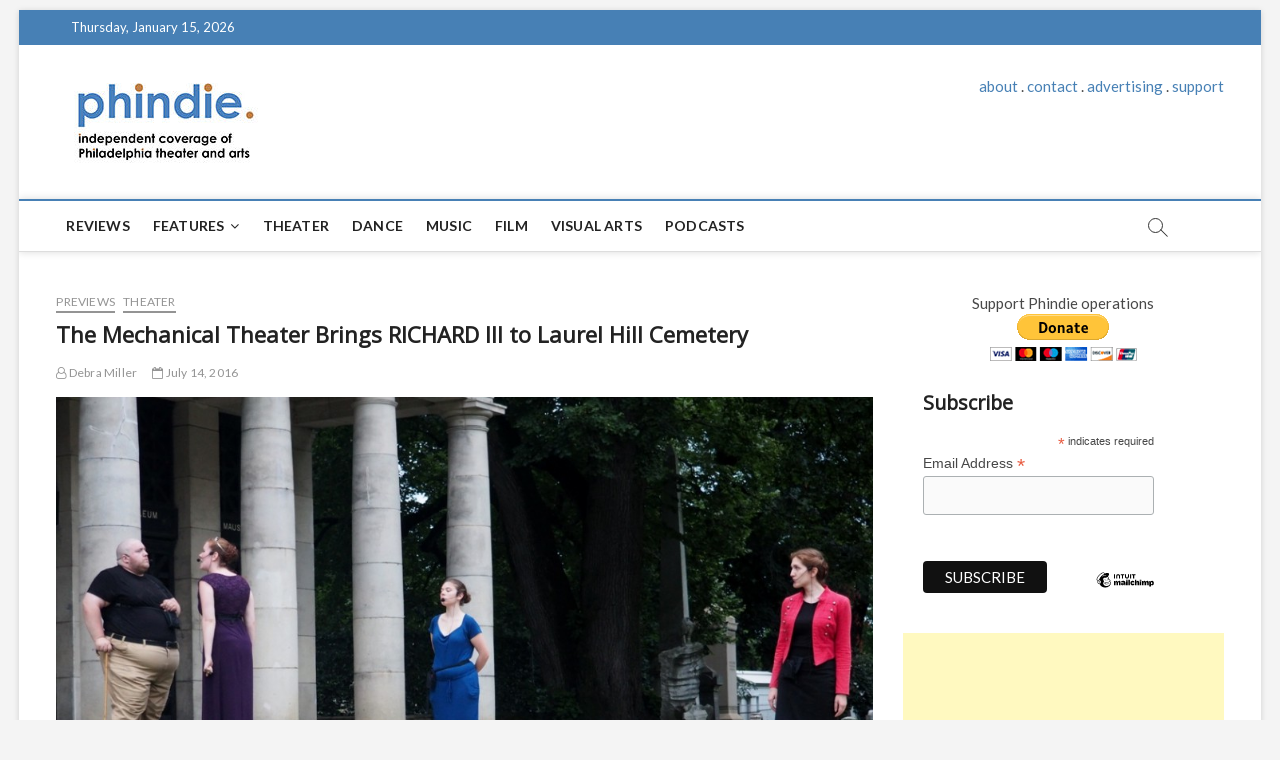

--- FILE ---
content_type: text/html; charset=UTF-8
request_url: https://phindie.com/11956-11956-the-mechanical-theater-brings-richard-iii-to-laurel-hill-cemetery/
body_size: 13692
content:
<!DOCTYPE html>
<html lang="en-US">
<head>
<meta charset="UTF-8" />
<link rel="profile" href="https://gmpg.org/xfn/11" />
	<link rel="pingback" href="https://phindie.com/xmlrpc.php">
<!--||  JM Twitter Cards by Julien Maury 11.1.0  ||-->
<meta name="twitter:card" content="summary_large_image">
<meta name="twitter:creator" content="@phindiemag">
<meta name="twitter:site" content="@phindiemag">
<meta name="twitter:title" content="The Mechanical Theater Brings RICHARD III to Laurel Hill Cemetery">
<meta name="twitter:description" content="2016 marks the 180th anniversary of Laurel Hill Cemetery. Founded in 1836, the private burial ground is managed by The Friends of Laurel Hill Cemetery, a non-profit organization that offers year-r">
<meta name="twitter:image" content="https://phindie.com/wp-content/uploads/2016/07/1.-Mechanical-R3-Ryan-Walter-photo-Emma-Stern-e1468527769594.jpg">
<!--||  /JM Twitter Cards by Julien Maury 11.1.0  ||-->
		 		 		 		 		 		 		 		 		 		 		 		 		 		 		 		 		 		 		 		 		 		 		 		 		 		 		 		 
	<!-- This site is optimized with the Yoast SEO plugin v15.2.1 - https://yoast.com/wordpress/plugins/seo/ -->
	<title>The Mechanical Theater Brings RICHARD III to Laurel Hill Cemetery  - phindie</title>
	<meta name="robots" content="index, follow, max-snippet:-1, max-image-preview:large, max-video-preview:-1" />
	<link rel="canonical" href="https://phindie.com/11956-11956-the-mechanical-theater-brings-richard-iii-to-laurel-hill-cemetery/" />
	<meta property="og:locale" content="en_US" />
	<meta property="og:type" content="article" />
	<meta property="og:title" content="The Mechanical Theater Brings RICHARD III to Laurel Hill Cemetery  - phindie" />
	<meta property="og:description" content="A dark and emotional 90-minute production of Shakespeare’s bloody history of war, murder, and blind ambition is performed outdoors by a cast of six on the grounds of a 19th-century cemetery." />
	<meta property="og:url" content="https://phindie.com/11956-11956-the-mechanical-theater-brings-richard-iii-to-laurel-hill-cemetery/" />
	<meta property="og:site_name" content="phindie" />
	<meta property="article:publisher" content="https://www.facebook.com/phindiemag" />
	<meta property="article:published_time" content="2016-07-14T20:26:24+00:00" />
	<meta property="og:image" content="https://phindie.com/wp-content/uploads/2016/07/1.-Mechanical-R3-Ryan-Walter-photo-Emma-Stern-e1468527769594.jpg" />
	<meta property="og:image:width" content="751" />
	<meta property="og:image:height" content="571" />
	<meta name="twitter:card" content="summary_large_image" />
	<meta name="twitter:creator" content="@phindiemag" />
	<meta name="twitter:site" content="@phindiemag" />
	<meta name="twitter:label1" content="Written by">
	<meta name="twitter:data1" content="Debra Miller">
	<meta name="twitter:label2" content="Est. reading time">
	<meta name="twitter:data2" content="2 minutes">
	<script type="application/ld+json" class="yoast-schema-graph">{"@context":"https://schema.org","@graph":[{"@type":"WebSite","@id":"https://phindie.com/#website","url":"https://phindie.com/","name":"phindie","description":"An independent take on Philadelphia theater and arts","potentialAction":[{"@type":"SearchAction","target":"https://phindie.com/?s={search_term_string}","query-input":"required name=search_term_string"}],"inLanguage":"en-US"},{"@type":"ImageObject","@id":"https://phindie.com/11956-11956-the-mechanical-theater-brings-richard-iii-to-laurel-hill-cemetery/#primaryimage","inLanguage":"en-US","url":"https://phindie.com/wp-content/uploads/2016/07/1.-Mechanical-R3-Ryan-Walter-photo-Emma-Stern-e1468527769594.jpg","width":751,"height":571},{"@type":"WebPage","@id":"https://phindie.com/11956-11956-the-mechanical-theater-brings-richard-iii-to-laurel-hill-cemetery/#webpage","url":"https://phindie.com/11956-11956-the-mechanical-theater-brings-richard-iii-to-laurel-hill-cemetery/","name":"The Mechanical Theater Brings RICHARD III to Laurel Hill Cemetery - phindie","isPartOf":{"@id":"https://phindie.com/#website"},"primaryImageOfPage":{"@id":"https://phindie.com/11956-11956-the-mechanical-theater-brings-richard-iii-to-laurel-hill-cemetery/#primaryimage"},"datePublished":"2016-07-14T20:26:24+00:00","dateModified":"2016-07-14T20:26:24+00:00","author":{"@id":"https://phindie.com/#/schema/person/3481d84a2065409f0ab5cf868c8a98c6"},"inLanguage":"en-US","potentialAction":[{"@type":"ReadAction","target":["https://phindie.com/11956-11956-the-mechanical-theater-brings-richard-iii-to-laurel-hill-cemetery/"]}]},{"@type":"Person","@id":"https://phindie.com/#/schema/person/3481d84a2065409f0ab5cf868c8a98c6","name":"Debra Miller","image":{"@type":"ImageObject","@id":"https://phindie.com/#personlogo","inLanguage":"en-US","url":"https://phindie.com/wp-content/uploads/2013/08/deb-miller-review-philadelphia.png","caption":"Debra Miller"},"description":"Debra holds a PhD in Art History from the University of Delaware and teaches at Rowan University, Glassboro, NJ. She is a judge for the Barrymore Awards for Excellence in Theatre, Philadelphia Arts and Culture Correspondent for Central Voice, and has served as a Commonwealth Speaker for the Pennsylvania Humanities Council and President of the Board of Directors of Da Vinci Art Alliance. Her publications include articles, books, and catalogues on Renaissance, Baroque, American, Pre-Columbian, and Contemporary Art, and feature articles on the Philadelphia theater scene."}]}</script>
	<!-- / Yoast SEO plugin. -->


<link rel='dns-prefetch' href='//fonts.googleapis.com' />
<link rel='dns-prefetch' href='//s.w.org' />
<link rel="alternate" type="application/rss+xml" title="phindie &raquo; Feed" href="https://phindie.com/feed/" />
<link rel="alternate" type="application/rss+xml" title="phindie &raquo; Comments Feed" href="https://phindie.com/comments/feed/" />
<link rel="alternate" type="application/rss+xml" title="phindie &raquo; The Mechanical Theater Brings RICHARD III to Laurel Hill Cemetery Comments Feed" href="https://phindie.com/11956-11956-the-mechanical-theater-brings-richard-iii-to-laurel-hill-cemetery/feed/" />
		<script type="text/javascript">
			window._wpemojiSettings = {"baseUrl":"https:\/\/s.w.org\/images\/core\/emoji\/13.0.0\/72x72\/","ext":".png","svgUrl":"https:\/\/s.w.org\/images\/core\/emoji\/13.0.0\/svg\/","svgExt":".svg","source":{"concatemoji":"https:\/\/phindie.com\/wp-includes\/js\/wp-emoji-release.min.js?ver=5.5.16"}};
			!function(e,a,t){var n,r,o,i=a.createElement("canvas"),p=i.getContext&&i.getContext("2d");function s(e,t){var a=String.fromCharCode;p.clearRect(0,0,i.width,i.height),p.fillText(a.apply(this,e),0,0);e=i.toDataURL();return p.clearRect(0,0,i.width,i.height),p.fillText(a.apply(this,t),0,0),e===i.toDataURL()}function c(e){var t=a.createElement("script");t.src=e,t.defer=t.type="text/javascript",a.getElementsByTagName("head")[0].appendChild(t)}for(o=Array("flag","emoji"),t.supports={everything:!0,everythingExceptFlag:!0},r=0;r<o.length;r++)t.supports[o[r]]=function(e){if(!p||!p.fillText)return!1;switch(p.textBaseline="top",p.font="600 32px Arial",e){case"flag":return s([127987,65039,8205,9895,65039],[127987,65039,8203,9895,65039])?!1:!s([55356,56826,55356,56819],[55356,56826,8203,55356,56819])&&!s([55356,57332,56128,56423,56128,56418,56128,56421,56128,56430,56128,56423,56128,56447],[55356,57332,8203,56128,56423,8203,56128,56418,8203,56128,56421,8203,56128,56430,8203,56128,56423,8203,56128,56447]);case"emoji":return!s([55357,56424,8205,55356,57212],[55357,56424,8203,55356,57212])}return!1}(o[r]),t.supports.everything=t.supports.everything&&t.supports[o[r]],"flag"!==o[r]&&(t.supports.everythingExceptFlag=t.supports.everythingExceptFlag&&t.supports[o[r]]);t.supports.everythingExceptFlag=t.supports.everythingExceptFlag&&!t.supports.flag,t.DOMReady=!1,t.readyCallback=function(){t.DOMReady=!0},t.supports.everything||(n=function(){t.readyCallback()},a.addEventListener?(a.addEventListener("DOMContentLoaded",n,!1),e.addEventListener("load",n,!1)):(e.attachEvent("onload",n),a.attachEvent("onreadystatechange",function(){"complete"===a.readyState&&t.readyCallback()})),(n=t.source||{}).concatemoji?c(n.concatemoji):n.wpemoji&&n.twemoji&&(c(n.twemoji),c(n.wpemoji)))}(window,document,window._wpemojiSettings);
		</script>
		<style type="text/css">
img.wp-smiley,
img.emoji {
	display: inline !important;
	border: none !important;
	box-shadow: none !important;
	height: 1em !important;
	width: 1em !important;
	margin: 0 .07em !important;
	vertical-align: -0.1em !important;
	background: none !important;
	padding: 0 !important;
}
</style>
	<link rel='stylesheet' id='wp-block-library-css'  href='https://phindie.com/wp-includes/css/dist/block-library/style.min.css?ver=5.5.16' type='text/css' media='all' />
<link rel='stylesheet' id='wordpress-popular-posts-css-css'  href='https://phindie.com/wp-content/plugins/wordpress-popular-posts/assets/css/wpp.css?ver=5.0.2' type='text/css' media='all' />
<link rel='stylesheet' id='magbook-style-css'  href='https://phindie.com/wp-content/themes/magbook/style.css?ver=5.5.16' type='text/css' media='all' />
<style id='magbook-style-inline-css' type='text/css'>
/* Show Author */
			.entry-meta .author,
			.mb-entry-meta .author {
				float: left;
				display: block;
				visibility: visible;
			}/* Hide Comments */
			.entry-meta .comments,
			.mb-entry-meta .comments {
				display: none;
				visibility: hidden;
			}
		#site-branding #site-title, #site-branding #site-description{
			clip: rect(1px, 1px, 1px, 1px);
			position: absolute;
		}
	/****************************************************************/
						/*.... Color Style ....*/
	/****************************************************************/
	/* Nav, links and hover */

a,
ul li a:hover,
ol li a:hover,
.top-bar .top-bar-menu a:hover,
.main-navigation a:hover, /* Navigation */
.main-navigation ul li.current-menu-item a,
.main-navigation ul li.current_page_ancestor a,
.main-navigation ul li.current-menu-ancestor a,
.main-navigation ul li.current_page_item a,
.main-navigation ul li:hover > a,
.main-navigation li.current-menu-ancestor.menu-item-has-children > a:after,
.main-navigation li.current-menu-item.menu-item-has-children > a:after,
.main-navigation ul li:hover > a:after,
.main-navigation li.menu-item-has-children > a:hover:after,
.main-navigation li.page_item_has_children > a:hover:after,
.main-navigation ul li ul li a:hover,
.main-navigation ul li ul li:hover > a,
.main-navigation ul li.current-menu-item ul li a:hover,
.side-menu-wrap .side-nav-wrap a:hover, /* Side Menu */
.entry-title a:hover, /* Post */
.entry-title a:focus,
.entry-title a:active,
.entry-meta a:hover,
.image-navigation .nav-links a,
a.more-link,
.widget ul li a:hover, /* Widgets */
.widget-title a:hover,
.widget_contact ul li a:hover,
.site-info .copyright a:hover, /* Footer */
#secondary .widget-title,
#colophon .widget ul li a:hover,
#footer-navigation a:hover {
	color: #4780b5;
}


.cat-tab-menu li:hover,
.cat-tab-menu li.active {
	color: #4780b5 !important;
}

#sticky-header,
#secondary .widget-title,
.side-menu {
	border-top-color: #4780b5;
}

/* Webkit */
::selection {
	background: #4780b5;
	color: #fff;
}

/* Gecko/Mozilla */
::-moz-selection {
	background: #4780b5;
	color: #fff;
}

/* Accessibility
================================================== */
.screen-reader-text:hover,
.screen-reader-text:active,
.screen-reader-text:focus {
	background-color: #f1f1f1;
	color: #4780b5;
}

/* Default Buttons
================================================== */
input[type="reset"],/* Forms  */
input[type="button"],
input[type="submit"],
.main-slider .flex-control-nav a.flex-active,
.main-slider .flex-control-nav a:hover,
.go-to-top .icon-bg,
.search-submit,
.btn-default,
.widget_tag_cloud a {
	background-color: #4780b5;
}

/* Top Bar Background
================================================== */
.top-bar {
	background-color: #4780b5;
}

/* Breaking News
================================================== */
.breaking-news-header,
.news-header-title:after {
	background-color: #4780b5;
}

.breaking-news-slider .flex-direction-nav li a:hover,
.breaking-news-slider .flex-pauseplay a:hover {
	background-color: #4780b5;
	border-color: #4780b5;
}

/* Feature News
================================================== */
.feature-news-title {
	border-color: #4780b5;
}

.feature-news-slider .flex-direction-nav li a:hover {
	background-color: #4780b5;
	border-color: #4780b5;
}

/* Tab Widget
================================================== */
.tab-menu,
.mb-tag-cloud .mb-tags a {
	background-color: #4780b5;
}

/* Category Box Widgets
================================================== */
.widget-cat-box .widget-title {
	color: #4780b5;
}

.widget-cat-box .widget-title span {
	border-bottom: 1px solid #4780b5;
}

/* Category Box two Widgets
================================================== */
.widget-cat-box-2 .widget-title {
	color: #4780b5;
}

.widget-cat-box-2 .widget-title span {
	border-bottom: 1px solid #4780b5;
}

/* #bbpress
================================================== */
#bbpress-forums .bbp-topics a:hover {
	color: #4780b5;
}

.bbp-submit-wrapper button.submit {
	background-color: #4780b5;
	border: 1px solid #4780b5;
}

/* Woocommerce
================================================== */
.woocommerce #respond input#submit,
.woocommerce a.button, 
.woocommerce button.button, 
.woocommerce input.button,
.woocommerce #respond input#submit.alt, 
.woocommerce a.button.alt, 
.woocommerce button.button.alt, 
.woocommerce input.button.alt,
.woocommerce-demo-store p.demo_store,
.top-bar .cart-value {
	background-color: #4780b5;
}

.woocommerce .woocommerce-message:before {
	color: #4780b5;
}

/* Category Slider widget */
.widget-cat-slider .widget-title {
	color: #9651cc;
}

.widget-cat-slider .widget-title span {
	border-bottom: 1px solid #9651cc;
}

/* Category Grid widget */
.widget-cat-grid .widget-title {
	color: #9651cc;
}

.widget-cat-grid .widget-title span {
	border-bottom: 1px solid #9651cc;
}

</style>
<link rel='stylesheet' id='font-awesome-css'  href='https://phindie.com/wp-content/themes/magbook/assets/font-awesome/css/font-awesome.min.css?ver=5.5.16' type='text/css' media='all' />
<link rel='stylesheet' id='magbook-responsive-css'  href='https://phindie.com/wp-content/themes/magbook/css/responsive.css?ver=5.5.16' type='text/css' media='all' />
<link rel='stylesheet' id='magbook-google-fonts-css'  href='//fonts.googleapis.com/css?family=Open+Sans%7CLato%3A300%2C400%2C400i%2C500%2C600%2C700&#038;ver=5.5.16' type='text/css' media='all' />
<script type='text/javascript' id='wpp-js-js-extra'>
/* <![CDATA[ */
var wpp_params = {"sampling_active":"0","sampling_rate":"100","ajax_url":"https:\/\/phindie.com\/wp-json\/wordpress-popular-posts\/v1\/popular-posts","ID":"11956","token":"4189c71d71","debug":"1"};
/* ]]> */
</script>
<script type='text/javascript' src='https://phindie.com/wp-content/plugins/wordpress-popular-posts/assets/js/wpp-5.0.0.min.js?ver=5.0.2' id='wpp-js-js'></script>
<script type='text/javascript' src='https://phindie.com/wp-includes/js/jquery/jquery.js?ver=1.12.4-wp' id='jquery-core-js'></script>
<!--[if lt IE 9]>
<script type='text/javascript' src='https://phindie.com/wp-content/themes/magbook/js/html5.js?ver=3.7.3' id='html5-js'></script>
<![endif]-->
<link rel="https://api.w.org/" href="https://phindie.com/wp-json/" /><link rel="alternate" type="application/json" href="https://phindie.com/wp-json/wp/v2/posts/11956" /><link rel="EditURI" type="application/rsd+xml" title="RSD" href="https://phindie.com/xmlrpc.php?rsd" />
<link rel="wlwmanifest" type="application/wlwmanifest+xml" href="https://phindie.com/wp-includes/wlwmanifest.xml" /> 
<meta name="generator" content="WordPress 5.5.16" />
<link rel='shortlink' href='https://phindie.com/?p=11956' />
<link rel="alternate" type="application/json+oembed" href="https://phindie.com/wp-json/oembed/1.0/embed?url=https%3A%2F%2Fphindie.com%2F11956-11956-the-mechanical-theater-brings-richard-iii-to-laurel-hill-cemetery%2F" />
<link rel="alternate" type="text/xml+oembed" href="https://phindie.com/wp-json/oembed/1.0/embed?url=https%3A%2F%2Fphindie.com%2F11956-11956-the-mechanical-theater-brings-richard-iii-to-laurel-hill-cemetery%2F&#038;format=xml" />

		<script>
			(function(i,s,o,g,r,a,m){i['GoogleAnalyticsObject']=r;i[r]=i[r]||function(){
			(i[r].q=i[r].q||[]).push(arguments)},i[r].l=1*new Date();a=s.createElement(o),
			m=s.getElementsByTagName(o)[0];a.async=1;a.src=g;m.parentNode.insertBefore(a,m)
			})(window,document,'script','https://www.google-analytics.com/analytics.js','ga');
			ga('create', 'UA-10068049-9', 'auto');
			ga('send', 'pageview');
		</script>

	<link rel="apple-touch-icon" sizes="180x180" href="/wp-content/uploads/fbrfg/apple-touch-icon.png">
<link rel="icon" type="image/png" sizes="32x32" href="/wp-content/uploads/fbrfg/favicon-32x32.png">
<link rel="icon" type="image/png" sizes="16x16" href="/wp-content/uploads/fbrfg/favicon-16x16.png">
<link rel="manifest" href="/wp-content/uploads/fbrfg/site.webmanifest">
<link rel="mask-icon" href="/wp-content/uploads/fbrfg/safari-pinned-tab.svg" color="#5bbad5">
<link rel="shortcut icon" href="/wp-content/uploads/fbrfg/favicon.ico">
<meta name="msapplication-TileColor" content="#da532c">
<meta name="msapplication-config" content="/wp-content/uploads/fbrfg/browserconfig.xml">
<meta name="theme-color" content="#ffffff">	<meta name="viewport" content="width=device-width" />
	</head>
<body data-rsssl=1 class="post-template-default single single-post postid-11956 single-format-standard wp-custom-logo wp-embed-responsive boxed-layout n-sld ">
	<div id="page" class="site">
	<a class="skip-link screen-reader-text" href="#site-content-contain">Skip to content</a>
	<!-- Masthead ============================================= -->
	<header id="masthead" class="site-header" role="banner">
		<div class="header-wrap">
						<!-- Top Header============================================= -->
			<div class="top-header">

									<div class="top-bar">
						<div class="wrap">
															<div class="top-bar-date">
									<span>Thursday, January 15, 2026</span>
								</div>
							<div class="header-social-block"></div><!-- end .header-social-block -->
						</div> <!-- end .wrap -->
					</div> <!-- end .top-bar -->
				
				<!-- Main Header============================================= -->
				<div class="logo-bar"> <div class="wrap"> <div id="site-branding"><a href="https://phindie.com/" class="custom-logo-link" rel="home"><img width="196" height="94" src="https://phindie.com/wp-content/uploads/2021/04/cropped-phindie-200.jpg" class="custom-logo" alt="phindie" /></a><div id="site-detail"> <h2 id="site-title"> 				<a href="https://phindie.com/" title="phindie" rel="home"> phindie </a>
				 </h2> <!-- end .site-title --> 					<div id="site-description"> An independent take on Philadelphia theater and arts </div> <!-- end #site-description -->
						
		</div></div>				<div class="advertisement-box">
					<div class="advertisement-wrap" id="text-9">			<div class="textwidget"><p align="center"><a href="https://phindie.com/about/">about</a> . <a href="https://phindie.com/about/">contact</a> . <a href="https://phindie.com/advertising/">advertising</a> . <a href="https://phindie.com/support/">support</a></p></div>
		</div>				</div> <!-- end .advertisement-box -->
					</div><!-- end .wrap -->
	</div><!-- end .logo-bar -->


				<div id="sticky-header" class="clearfix">
					<div class="wrap">
						<div class="main-header clearfix">

							<!-- Main Nav ============================================= -->
									<div id="site-branding">
			<a href="https://phindie.com/" class="custom-logo-link" rel="home"><img width="196" height="94" src="https://phindie.com/wp-content/uploads/2021/04/cropped-phindie-200.jpg" class="custom-logo" alt="phindie" /></a>		</div> <!-- end #site-branding -->
									<nav id="site-navigation" class="main-navigation clearfix" role="navigation" aria-label="Main Menu">
																
									<button class="menu-toggle" aria-controls="primary-menu" aria-expanded="false">
										<span class="line-bar"></span>
									</button><!-- end .menu-toggle -->
									<ul id="primary-menu" class="menu nav-menu"><li id="menu-item-4148" class="menu-item menu-item-type-taxonomy menu-item-object-category menu-item-4148 cl-89"><a href="https://phindie.com/category/reviews/">Reviews</a></li>
<li id="menu-item-478" class="menu-item menu-item-type-taxonomy menu-item-object-category menu-item-has-children menu-item-478 cl-95"><a href="https://phindie.com/category/features/">Features</a>
<ul class="sub-menu">
	<li id="menu-item-479" class="menu-item menu-item-type-taxonomy menu-item-object-category menu-item-479 cl-93"><a href="https://phindie.com/category/interviews/">Interviews</a></li>
</ul>
</li>
<li id="menu-item-4145" class="menu-item menu-item-type-taxonomy menu-item-object-category current-post-ancestor current-menu-parent current-post-parent menu-item-4145 cl-2408"><a href="https://phindie.com/category/theater/">Theater</a></li>
<li id="menu-item-2001" class="menu-item menu-item-type-taxonomy menu-item-object-category menu-item-2001 cl-105"><a href="https://phindie.com/category/dance/">Dance</a></li>
<li id="menu-item-5796" class="menu-item menu-item-type-taxonomy menu-item-object-category menu-item-5796 cl-4454"><a href="https://phindie.com/category/music/">Music</a></li>
<li id="menu-item-5795" class="menu-item menu-item-type-taxonomy menu-item-object-category menu-item-5795 cl-3472"><a href="https://phindie.com/category/film/">Film</a></li>
<li id="menu-item-5987" class="menu-item menu-item-type-taxonomy menu-item-object-category menu-item-5987 cl-4512"><a href="https://phindie.com/category/visual-arts-arts/">Visual Arts</a></li>
<li id="menu-item-6528" class="menu-item menu-item-type-taxonomy menu-item-object-category menu-item-6528 cl-92"><a href="https://phindie.com/category/podcast/">Podcasts</a></li>
</ul>								</nav> <!-- end #site-navigation -->
															<button id="search-toggle" class="header-search" type="button"></button>
								<div id="search-box" class="clearfix">
									<form class="search-form" action="https://phindie.com/" method="get">
			<label class="screen-reader-text">Search &hellip;</label>
		<input type="search" name="s" class="search-field" placeholder="Search &hellip;" autocomplete="off" />
		<button type="submit" class="search-submit"><i class="fa fa-search"></i></button>
</form> <!-- end .search-form -->								</div>  <!-- end #search-box -->
							
						</div><!-- end .main-header -->
					</div> <!-- end .wrap -->
				</div><!-- end #sticky-header -->

							</div><!-- end .top-header -->
					</div><!-- end .header-wrap -->

		<!-- Breaking News ============================================= -->
		
		<!-- Main Slider ============================================= -->
			</header> <!-- end #masthead -->

	<!-- Main Page Start ============================================= -->
	<div id="site-content-contain" class="site-content-contain">
		<div id="content" class="site-content">
				<div class="wrap">
	<div id="primary" class="content-area">
		<main id="main" class="site-main" role="main">
							<article id="post-11956" class="post-11956 post type-post status-publish format-standard has-post-thumbnail hentry category-upcoming category-theater tag-josh-hitchens tag-josh-mclucas tag-laurel-hill-cemetery tag-loretta-vasile tag-megan-edelman tag-neena-boyle tag-rachel-gluck tag-richard-iii tag-ryan-walter tag-shakespeare-in-the-cemetery tag-shakespeare-in-the-park tag-the-friends-of-laurel-hill-cemetery tag-the-mechanical-theater tag-william-shakespeare">
										<header class="entry-header">
													<div class="entry-meta">
									<span class="cats-links">
								<a class="cl-96" href="https://phindie.com/category/upcoming/">Previews</a>
									<a class="cl-2408" href="https://phindie.com/category/theater/">Theater</a>
				</span><!-- end .cat-links -->
							</div>
														<h1 class="entry-title">The Mechanical Theater Brings RICHARD III to Laurel Hill Cemetery</h1> <!-- end.entry-title -->
							<div class="entry-meta"><span class="author vcard"><a href="https://phindie.com/author/deb-miller/" title="The Mechanical Theater Brings RICHARD III to Laurel Hill Cemetery"><i class="fa fa-user-o"></i> Debra Miller</a></span><span class="posted-on"><a href="https://phindie.com/11956-11956-the-mechanical-theater-brings-richard-iii-to-laurel-hill-cemetery/" title="July 14, 2016"><i class="fa fa-calendar-o"></i> July 14, 2016</a></span>										<span class="comments">
										<a href="https://phindie.com/11956-11956-the-mechanical-theater-brings-richard-iii-to-laurel-hill-cemetery/#comments"><i class="fa fa-comment-o"></i> 1 Comment</a> </span>
								</div> <!-- end .entry-meta -->					</header> <!-- end .entry-header -->
					<div class="entry-content">
							<figure id="attachment_11958" aria-describedby="caption-attachment-11958" style="width: 1024px" class="wp-caption aligncenter"><a href="https://phindie.com/wp-content/uploads/2016/07/2.-Mechanical-R3-cast-pto-Emma-Stern-e1468527822480.jpg"><img loading="lazy" class="wp-image-11958 size-large" src="https://phindie.com/wp-content/uploads/2016/07/2.-Mechanical-R3-cast-pto-Emma-Stern-e1468527822480-1024x619.jpg" alt="Ryan Walter, Neena Boyle, Megan Edelman, and Loretta Vasile in Mechanical’s RICHARD III (Photo credit: Emma Stern)" width="1024" height="619" srcset="https://phindie.com/wp-content/uploads/2016/07/2.-Mechanical-R3-cast-pto-Emma-Stern-e1468527822480-1024x619.jpg 1024w, https://phindie.com/wp-content/uploads/2016/07/2.-Mechanical-R3-cast-pto-Emma-Stern-e1468527822480-300x181.jpg 300w, https://phindie.com/wp-content/uploads/2016/07/2.-Mechanical-R3-cast-pto-Emma-Stern-e1468527822480.jpg 1074w" sizes="(max-width: 1024px) 100vw, 1024px" /></a><figcaption id="caption-attachment-11958" class="wp-caption-text">Ryan Walter, Neena Boyle, Megan Edelman, and Loretta Vasile in Mechanical’s RICHARD III (Photo credit: Emma Stern)</figcaption></figure>
<p>2016 marks the 180th anniversary of Laurel Hill Cemetery. Founded in 1836, the private burial ground is managed by The Friends of Laurel Hill Cemetery, a non-profit organization that offers year-round cultural and educational programming to the public, with proceeds benefitting the preservation of the National Historic Landmark. Among its more than 100 events per year are tours, concerts, lectures, and theatrical productions, providing an ideal partnership for The Mechanical Theater, an outstanding young company with a mission of performing classic works in historic properties.</p>
<p>An apropos twist on the popular presentations of “Shakespeare in the Park,” Mechanical is currently staging a two-weekend/four-performance production of RICHARD III on the grounds and amid the tombs of Laurel Hill. As seen in an on-site dress rehearsal two days before the show’s opening on July 15, the haunting vision of “Shakespeare in the Cemetery” effectively evokes the omnipresence “of bloody deeds and death” inherent in The Bard’s violent English history of civil war, political intrigue, blind ambition, and rampant killing.</p>
<p>Mechanical’s condensed 90-minute version of the play, masterfully edited and directed by Josh Hitchens, is focused, powerful, and visually stunning. Performed by a cast of six on the ramp and colonnaded portico of a Neoclassical mausoleum, the backdrop of towering old trees, time-worn tombstones, monuments, and funereal statuary enhances the play’s dark and deadly tone—made even more unnerving as the sun sets and blackness envelops the actors and their macabre outdoor locale. Hitchens’ dramatic blocking also creates arresting silhouettes of the cast, especially notable in the poses of grief that are struck by three of the women, expressing their personal reactions to the brutal ends met by their loved ones.</p>
<p>Ryan Walter turns in an impassioned performance as the titular monarch, capturing the disturbed psyche of a violent man who is amused by his own duplicity, enraged by the slightest threat of resistance to his will, but also self-loathing in his deformed body and the vicious epithets it elicits (Hitchens stresses the repeated verbal attacks to which “that foul bunch-back’d toad” is subjected). He is diabolical in his treachery, remorseless in his murders and executions, guilt-ridden in his sleep, and desperate in his attempt to escape his own mortality on the battlefield (with a stellar delivery of Richard’s hopeless plea, “A horse! A horse! my kingdom for a horse!”).</p>
<p>Along with Walter, the five supporting actors—Neena Boyle, Megan Edelman, Rachel Gluck, Josh McLucas, and Loretta Vasile&#8211;are thoroughly skilled in their facility with the Elizabethan language, and compelling in their understanding of the characters’ emotions and motivations. Each of the five plays multiple roles (including some cross-gender casting, with Lords Hastings, Buckingham, and Catesby now portrayed as Ladies), making quick costume changes and clearly distinguishing between them, so that the audience never becomes confused with the complex narrative.</p>
<p>Within the actual historic setting of the cemetery, the supplemental artistic design is minimal but telling. Simple contemporary costumes and accessories accurately identify and define the characters, a few well-chosen props (weapons, a skeleton, a severed head, and a liquor flask) propel the story, and creepy organ music punctuates the tone of devastation at key points in the impactful production.</p>
<p>When you go, you are invited to BYO beach chairs or blankets, food and beverages to the performance. Free parking is available across the street from the main gate.</p>
<p>[Laurel Hill Cemetery, 3822 Ridge Ave.] July 15-16 and 22-23, 2016; themechanicaltheater.weebly.com.</p>
<p><em>Note: Deb Miller attended a preview performance of RICHARD III.</em></p>
			
					</div><!-- end .entry-content -->
									</article><!-- end .post -->
				
<div id="comments" class="comments-area">
		<h5 class="comments-title">
	One Reply to &ldquo;The Mechanical Theater Brings RICHARD III to Laurel Hill Cemetery&rdquo;	</h5>
	<ol class="comment-list">
			<li id="comment-21802" class="pingback even thread-even depth-1">
			<div class="comment-body">
				Pingback: <a href='http://dcmetrotheaterarts.com/2016/08/29/take-bow-part-1-philadelphia-staff-dcmetrotheaterarts-favorite-springsummer-2016-performances/' rel='external nofollow ugc' class='url'>&#039;Take A Bow&#039; Part 1 in Philadelphia: Staff of DCMetroTheaterArts’ Favorite Spring/Summer 2016 Performances - DCMetroTheaterArts</a> 			</div>
		</li><!-- #comment-## -->
	</ol> <!-- .comment-list -->
					<div id="respond" class="comment-respond">
		<h3 id="reply-title" class="comment-reply-title">Leave a Reply <small><a rel="nofollow" id="cancel-comment-reply-link" href="/11956-11956-the-mechanical-theater-brings-richard-iii-to-laurel-hill-cemetery/#respond" style="display:none;">Cancel reply</a></small></h3><form action="https://phindie.com/wp-comments-post.php" method="post" id="commentform" class="comment-form" novalidate><p class="comment-notes"><span id="email-notes">Your email address will not be published.</span> Required fields are marked <span class="required">*</span></p><p class="comment-form-comment"><label for="comment">Comment</label> <textarea id="comment" name="comment" cols="45" rows="8" maxlength="65525" required="required"></textarea></p><p class="comment-form-author"><label for="author">Name <span class="required">*</span></label> <input id="author" name="author" type="text" value="" size="30" maxlength="245" required='required' /></p>
<p class="comment-form-email"><label for="email">Email <span class="required">*</span></label> <input id="email" name="email" type="email" value="" size="30" maxlength="100" aria-describedby="email-notes" required='required' /></p>
<p class="comment-form-url"><label for="url">Website</label> <input id="url" name="url" type="url" value="" size="30" maxlength="200" /></p>
<p class="comment-form-cookies-consent"><input id="wp-comment-cookies-consent" name="wp-comment-cookies-consent" type="checkbox" value="yes" /> <label for="wp-comment-cookies-consent">Save my name, email, and website in this browser for the next time I comment.</label></p>
<p class="form-submit"><input name="submit" type="submit" id="submit" class="submit" value="Post Comment" /> <input type='hidden' name='comment_post_ID' value='11956' id='comment_post_ID' />
<input type='hidden' name='comment_parent' id='comment_parent' value='0' />
</p><p style="display: none;"><input type="hidden" id="akismet_comment_nonce" name="akismet_comment_nonce" value="1258fd4abf" /></p><p style="display: none;"><input type="hidden" id="ak_js" name="ak_js" value="196"/></p></form>	</div><!-- #respond -->
	<p class="akismet_comment_form_privacy_notice">This site uses Akismet to reduce spam. <a href="https://akismet.com/privacy/" target="_blank" rel="nofollow noopener">Learn how your comment data is processed</a>.</p></div> <!-- .comments-area -->									<span class="tag-links">
										<a href="https://phindie.com/tag/josh-hitchens/" rel="tag">Josh Hitchens</a><a href="https://phindie.com/tag/josh-mclucas/" rel="tag">Josh McLucas</a><a href="https://phindie.com/tag/laurel-hill-cemetery/" rel="tag">Laurel Hill Cemetery</a><a href="https://phindie.com/tag/loretta-vasile/" rel="tag">Loretta Vasile</a><a href="https://phindie.com/tag/megan-edelman/" rel="tag">Megan Edelman</a><a href="https://phindie.com/tag/neena-boyle/" rel="tag">Neena Boyle</a><a href="https://phindie.com/tag/rachel-gluck/" rel="tag">Rachel Gluck</a><a href="https://phindie.com/tag/richard-iii/" rel="tag">Richard III</a><a href="https://phindie.com/tag/ryan-walter/" rel="tag">Ryan Walter</a><a href="https://phindie.com/tag/shakespeare-in-the-cemetery/" rel="tag">Shakespeare in the Cemetery</a><a href="https://phindie.com/tag/shakespeare-in-the-park/" rel="tag">Shakespeare in the Park</a><a href="https://phindie.com/tag/the-friends-of-laurel-hill-cemetery/" rel="tag">The Friends of Laurel Hill Cemetery</a><a href="https://phindie.com/tag/the-mechanical-theater/" rel="tag">The Mechanical Theater</a><a href="https://phindie.com/tag/william-shakespeare/" rel="tag">William Shakespeare</a>									</span> <!-- end .tag-links -->
								
	<nav class="navigation post-navigation" role="navigation" aria-label="Posts">
		<h2 class="screen-reader-text">Post navigation</h2>
		<div class="nav-links"><div class="nav-previous"><a href="https://phindie.com/11952-phillys-kinda-cool-episode-4-the-police-babies-local-music-and-james-franco-getting-in-character/" rel="prev"><span class="meta-nav" aria-hidden="true">Previous</span> <span class="screen-reader-text">Previous post:</span> <span class="post-title">Philly&#8217;s Kinda Cool episode 4: The police, babies, local music and James Franco &#8220;getting in character&#8221;</span></a></div><div class="nav-next"><a href="https://phindie.com/11962-a-trewly-awful-trip-to-the-desolat-interior-of-a-successful-playpenn-dramatist-interview-with-ellen-struve/" rel="next"><span class="meta-nav" aria-hidden="true">Next</span> <span class="screen-reader-text">Next post:</span> <span class="post-title">A Trewly Awful Trip to the Desolat Interior of a Successful PlayPenn Dramatist: Interview with Ellen Struve</span></a></div></div>
	</nav>		</main><!-- end #main -->
	</div> <!-- #primary -->

<aside id="secondary" class="widget-area" role="complementary" aria-label="Side Sidebar">
    <aside id="text-8" class="widget widget_text">			<div class="textwidget"><p align="center">Support Phindie operations</br><a href="https://www.paypal.com/cgi-bin/webscr?cmd=_donations&business=MPLLQ55NEM23W&lc=US&item_name=Phindie%2ecom&item_number=phindie1&currency_code=USD&bn=PP%2dDonationsBF%3abtn_donateCC_LG%2egif%3aNonHosted" target="_blank" rel="noopener noreferrer"><img src="https://www.paypal.com/en_US/i/btn/btn_donateCC_LG.gif" alt="Donate Button with Credit Cards" /></a></p></div>
		</aside><aside id="custom_html-8" class="widget_text widget widget_custom_html"><div class="textwidget custom-html-widget"><div id="mc_embed_shell">
      <link href="//cdn-images.mailchimp.com/embedcode/classic-061523.css" rel="stylesheet" type="text/css">
  <style type="text/css">
        #mc_embed_signup{background:#fff; clear:left; font:14px Helvetica,Arial,sans-serif; width: 280px;}
        /* Add your own Mailchimp form style overrides in your site stylesheet or in this style block.
           We recommend moving this block and the preceding CSS link to the HEAD of your HTML file. */
</style>
<div id="mc_embed_signup">
    <form action="https://phindie.us5.list-manage.com/subscribe/post?u=d1f1e2926d77a9ab108297d4c&amp;id=d4c6651d6e&amp;f_id=002029ebf0" method="post" id="mc-embedded-subscribe-form" name="mc-embedded-subscribe-form" class="validate" target="_blank">
        <div id="mc_embed_signup_scroll"><h2>Subscribe</h2>
            <div class="indicates-required"><span class="asterisk">*</span> indicates required</div>
            <div class="mc-field-group"><label for="mce-EMAIL">Email Address <span class="asterisk">*</span></label><input type="email" name="EMAIL" class="required email" id="mce-EMAIL" required="" value=""><span id="mce-EMAIL-HELPERTEXT" class="helper_text"></span></div>
        <div id="mce-responses" class="clear foot">
            <div class="response" id="mce-error-response" style="display: none;"></div>
            <div class="response" id="mce-success-response" style="display: none;"></div>
        </div>
    <div aria-hidden="true" style="position: absolute; left: -5000px;">
        /* real people should not fill this in and expect good things - do not remove this or risk form bot signups */
        <input type="text" name="b_d1f1e2926d77a9ab108297d4c_d4c6651d6e" tabindex="-1" value="">
    </div>
        <div class="optionalParent">
            <div class="clear foot">
                <input type="submit" name="subscribe" id="mc-embedded-subscribe" class="button" value="Subscribe">
                <p style="margin: 0px auto;"><a href="http://eepurl.com/iKh1zY" title="Mailchimp - email marketing made easy and fun"><span style="display: inline-block; background-color: transparent; border-radius: 4px;"><img class="refferal_badge" src="https://digitalasset.intuit.com/render/content/dam/intuit/mc-fe/en_us/images/intuit-mc-rewards-text-dark.svg" alt="Intuit Mailchimp" style="width: 220px; height: 40px; display: flex; padding: 2px 0px; justify-content: center; align-items: center;"></span></a></p>
            </div>
        </div>
    </div>
</form>
</div>
<script type="text/javascript" src="//s3.amazonaws.com/downloads.mailchimp.com/js/mc-validate.js"></script><script type="text/javascript">(function($) {window.fnames = new Array(); window.ftypes = new Array();fnames[0]='EMAIL';ftypes[0]='email';fnames[1]='FNAME';ftypes[1]='text';fnames[2]='LNAME';ftypes[2]='text';fnames[3]='MMERGE3';ftypes[3]='text';}(jQuery));var $mcj = jQuery.noConflict(true);</script></div>
</div></aside><aside id="custom_html-6" class="widget_text widget widget_custom_html"><div class="textwidget custom-html-widget"><script async src="https://pagead2.googlesyndication.com/pagead/js/adsbygoogle.js"></script>
<!-- new square -->
<ins class="adsbygoogle"
     style="display:block"
     data-ad-client="ca-pub-8425080136381200"
     data-ad-slot="4325138063"
     data-ad-format="auto"
     data-full-width-responsive="true"></ins>
<script>
     (adsbygoogle = window.adsbygoogle || []).push({});
</script></div></aside>
<aside id="wpp-4" class="widget popular-posts">
<h2 class="widget-title">Now Trending&#8230;</h2>
<!-- WordPress Popular Posts v5.0.2 -->

<ul class="wpp-list wpp-list-with-thumbnails">
<li>
<a href="https://phindie.com/20686-comedy-in-sketch-your-sunday-best/" target="_self"><img width="150" height="150" data-img-src="https://phindie.com/wp-content/uploads/2019/11/IMG_0185-150x150.jpg" class="wpp-thumbnail wpp_featured wpp-lazyload attachment-thumbnail size-thumbnail wp-post-image" alt="Chris Davis Ballet" loading="lazy" /></a>
<a href="https://phindie.com/20686-comedy-in-sketch-your-sunday-best/" class="wpp-post-title" target="_self">Comedy in Sketch: YOUR SUNDAY BEST</a>
 <span class="wpp-meta post-stats"><span class="wpp-author">by <a href="https://phindie.com/author/chuck-schultz/">Chuck Schultz</a></span></span>
</li>
<li>
<a href="https://phindie.com/22306-religious-cults-in-philadelphia-interview-with-author-thom-nickels/" target="_self"><img width="150" height="150" data-img-src="https://phindie.com/wp-content/uploads/2021/03/mother-divine-150x150.jpg" class="wpp-thumbnail wpp_featured wpp-lazyload attachment-thumbnail size-thumbnail wp-post-image" alt="" loading="lazy" /></a>
<a href="https://phindie.com/22306-religious-cults-in-philadelphia-interview-with-author-thom-nickels/" class="wpp-post-title" target="_self">Religious Cults in Philadelphia: Interview with author Thom Nickels</a>
 <span class="wpp-meta post-stats"><span class="wpp-author">by <a href="https://phindie.com/author/christophermunden/">Christopher Munden</a></span></span>
</li>
<li>
<a href="https://phindie.com/14927-14927-new-york-caliber-actors-how-nyc-centrism-hurts-regional-theater/" target="_self"><img width="150" height="150" data-img-src="https://phindie.com/wp-content/uploads/2017/03/OSLO-150x150.jpg" class="wpp-thumbnail wpp_featured wpp-lazyload attachment-thumbnail size-thumbnail wp-post-image" alt="" loading="lazy" /></a>
<a href="https://phindie.com/14927-14927-new-york-caliber-actors-how-nyc-centrism-hurts-regional-theater/" class="wpp-post-title" target="_self">&#8220;New York-caliber actors&#8221;: How NYC-centrism hurts regional theater</a>
 <span class="wpp-meta post-stats"><span class="wpp-author">by <a href="https://phindie.com/author/cameron-kelsall/">Cameron Kelsall</a></span></span>
</li>
<li>
<a href="https://phindie.com/20807-the-snow-queen-arden-childrens-theatre/" target="_self"><img width="150" height="150" data-img-src="https://phindie.com/wp-content/uploads/2019/12/SQ_8-150x150.jpg" class="wpp-thumbnail wpp_featured wpp-lazyload attachment-thumbnail size-thumbnail wp-post-image" alt="" loading="lazy" /></a>
<a href="https://phindie.com/20807-the-snow-queen-arden-childrens-theatre/" class="wpp-post-title" target="_self">THE SNOW QUEEN (Arden Children’s Theatre): Not a sugar-coated fairy tale</a>
 <span class="wpp-meta post-stats"><span class="wpp-author">by <a href="https://phindie.com/author/kathryn-osenlund/">Kathryn Osenlund</a></span></span>
</li>
<li>
<a href="https://phindie.com/18216-philadelphia-theater-calendar-june-2019/" target="_self"><img width="150" height="150" data-img-src="https://phindie.com/wp-content/uploads/2000/01/calendar-150x150.jpg" class="wpp-thumbnail wpp_featured wpp-lazyload attachment-thumbnail size-thumbnail wp-post-image" alt="Philadelphia theater calendar" loading="lazy" /></a>
<a href="https://phindie.com/18216-philadelphia-theater-calendar-june-2019/" class="wpp-post-title" target="_self">Philadelphia Theater Calendar June 2019</a>
 <span class="wpp-meta post-stats"><span class="wpp-author">by <a href="https://phindie.com/author/philadelphia-theater-calendar/">Calendar</a></span></span>
</li>
</ul>

</aside>
<aside id="custom_html-7" class="widget_text widget widget_custom_html"><div class="textwidget custom-html-widget"><script async src="https://pagead2.googlesyndication.com/pagead/js/adsbygoogle.js"></script>
<!-- new square -->
<ins class="adsbygoogle"
     style="display:block"
     data-ad-client="ca-pub-8425080136381200"
     data-ad-slot="4325138063"
     data-ad-format="auto"
     data-full-width-responsive="true"></ins>
<script>
     (adsbygoogle = window.adsbygoogle || []).push({});
</script></div></aside></aside><!-- end #secondary -->
</div><!-- end .wrap -->
</div><!-- end #content -->
<!-- Footer Start ============================================= -->
<footer id="colophon" class="site-footer" role="contentinfo">
	<div class="site-info">
		<div class="wrap">
						<div class="copyright-wrap clearfix">
				<div class="copyright">					<a title="phindie" target="_blank" href="https://phindie.com/">phindie</a> | 
									Designed by: <a title="Theme Freesia" target="_blank" href="https://themefreesia.com">Theme Freesia</a> |
									 <a title="WordPress" target="_blank" href="https://wordpress.org">WordPress</a>  | &copy; Copyright All right reserved 								</div>
							</div> <!-- end .copyright-wrap -->
			<div style="clear:both;"></div>
		</div> <!-- end .wrap -->
	</div> <!-- end .site-info -->
				<button class="go-to-top" type="button">
				<span class="icon-bg"></span>
				<span class="back-to-top-text">Top</span>
				<i class="fa fa-angle-up back-to-top-icon"></i>
			</button>
		<div class="page-overlay"></div>
</footer> <!-- end #colophon -->
</div><!-- end .site-content-contain -->
</div><!-- end #page -->
        <script type="text/javascript">
            (function(){
                document.addEventListener('DOMContentLoaded', function(){
                    let wpp_widgets = document.querySelectorAll('.popular-posts-sr');

                    if ( wpp_widgets ) {
                        for (let i = 0; i < wpp_widgets.length; i++) {
                            let wpp_widget = wpp_widgets[i];
                            WordPressPopularPosts.theme(wpp_widget);
                        }
                    }
                });
            })();
        </script>
                <script>
            var WPPImageObserver = null;

            function wpp_load_img(img) {
                if ( ! 'imgSrc' in img.dataset || ! img.dataset.imgSrc )
                    return;

                img.src = img.dataset.imgSrc;

                if ( 'imgSrcset' in img.dataset ) {
                    img.srcset = img.dataset.imgSrcset;
                    img.removeAttribute('data-img-srcset');
                }

                img.classList.remove('wpp-lazyload');
                img.removeAttribute('data-img-src');
                img.classList.add('wpp-lazyloaded');
            }

            function wpp_observe_imgs(){
                let wpp_images = document.querySelectorAll('img.wpp-lazyload'),
                    wpp_widgets = document.querySelectorAll('.popular-posts-sr');

                if ( wpp_images.length || wpp_widgets.length ) {
                    if ( 'IntersectionObserver' in window ) {
                        WPPImageObserver = new IntersectionObserver(function(entries, observer) {
                            entries.forEach(function(entry) {
                                if (entry.isIntersecting) {
                                    let img = entry.target;
                                    wpp_load_img(img);
                                    WPPImageObserver.unobserve(img);
                                }
                            });
                        });

                        if ( wpp_images.length ) {
                            wpp_images.forEach(function(image) {
                                WPPImageObserver.observe(image);
                            });
                        }

                        if ( wpp_widgets.length ) {
                            for (var i = 0; i < wpp_widgets.length; i++) {
                                let wpp_widget_images = wpp_widgets[i].querySelectorAll('img.wpp-lazyload');

                                if ( ! wpp_widget_images.length && wpp_widgets[i].shadowRoot ) {
                                    wpp_widget_images = wpp_widgets[i].shadowRoot.querySelectorAll('img.wpp-lazyload');
                                }

                                if ( wpp_widget_images.length ) {
                                    wpp_widget_images.forEach(function(image) {
                                        WPPImageObserver.observe(image);
                                    });
                                }
                            }
                        }
                    } /** Fallback for older browsers */
                    else {
                        if ( wpp_images.length ) {
                            for (var i = 0; i < wpp_images.length; i++) {
                                wpp_load_img(wpp_images[i]);
                                wpp_images[i].classList.remove('wpp-lazyloaded');
                            }
                        }

                        if ( wpp_widgets.length ) {
                            for (var j = 0; j < wpp_widgets.length; j++) {
                                let wpp_widget = wpp_widgets[j],
                                    wpp_widget_images = wpp_widget.querySelectorAll('img.wpp-lazyload');

                                if ( ! wpp_widget_images.length && wpp_widget.shadowRoot ) {
                                    wpp_widget_images = wpp_widget.shadowRoot.querySelectorAll('img.wpp-lazyload');
                                }

                                if ( wpp_widget_images.length ) {
                                    for (var k = 0; k < wpp_widget_images.length; k++) {
                                        wpp_load_img(wpp_widget_images[k]);
                                        wpp_widget_images[k].classList.remove('wpp-lazyloaded');
                                    }
                                }
                            }
                        }
                    }
                }
            }

            document.addEventListener('DOMContentLoaded', function() {
                wpp_observe_imgs();

                // When an ajaxified WPP widget loads,
                // Lazy load its images
                document.addEventListener('wpp-onload', function(){
                    wpp_observe_imgs();
                });
            });
        </script>
        <script type='text/javascript' src='https://phindie.com/wp-content/themes/magbook/js/magbook-main.js?ver=5.5.16' id='magbook-main-js'></script>
<script type='text/javascript' src='https://phindie.com/wp-content/themes/magbook/assets/sticky/jquery.sticky.min.js?ver=5.5.16' id='jquery-sticky-js'></script>
<script type='text/javascript' src='https://phindie.com/wp-content/themes/magbook/assets/sticky/sticky-settings.js?ver=5.5.16' id='magbook-sticky-settings-js'></script>
<script type='text/javascript' src='https://phindie.com/wp-content/themes/magbook/js/navigation.js?ver=5.5.16' id='magbook-navigation-js'></script>
<script type='text/javascript' src='https://phindie.com/wp-content/themes/magbook/js/jquery.flexslider-min.js?ver=5.5.16' id='jquery-flexslider-js'></script>
<script type='text/javascript' id='magbook-slider-js-extra'>
/* <![CDATA[ */
var magbook_slider_value = {"magbook_animation_effect":"fade","magbook_slideshowSpeed":"5000","magbook_animationSpeed":"700"};
/* ]]> */
</script>
<script type='text/javascript' src='https://phindie.com/wp-content/themes/magbook/js/flexslider-setting.js?ver=5.5.16' id='magbook-slider-js'></script>
<script type='text/javascript' src='https://phindie.com/wp-content/themes/magbook/js/skip-link-focus-fix.js?ver=5.5.16' id='magbook-skip-link-focus-fix-js'></script>
<script type='text/javascript' src='https://phindie.com/wp-includes/js/comment-reply.min.js?ver=5.5.16' id='comment-reply-js'></script>
<script type='text/javascript' src='https://phindie.com/wp-includes/js/wp-embed.min.js?ver=5.5.16' id='wp-embed-js'></script>
<script async="async" type='text/javascript' src='https://phindie.com/wp-content/plugins/akismet/_inc/form.js?ver=4.1.4' id='akismet-form-js'></script>
</body>
<script>'undefined'=== typeof _trfq || (window._trfq = []);'undefined'=== typeof _trfd && (window._trfd=[]),_trfd.push({'tccl.baseHost':'secureserver.net'},{'ap':'cpsh-oh'},{'server':'p3plzcpnl504877'},{'dcenter':'p3'},{'cp_id':'483124'},{'cp_cache':''},{'cp_cl':'8'}) // Monitoring performance to make your website faster. If you want to opt-out, please contact web hosting support.</script><script src='https://img1.wsimg.com/traffic-assets/js/tccl.min.js'></script></html>

--- FILE ---
content_type: text/html; charset=utf-8
request_url: https://www.google.com/recaptcha/api2/aframe
body_size: 248
content:
<!DOCTYPE HTML><html><head><meta http-equiv="content-type" content="text/html; charset=UTF-8"></head><body><script nonce="uD1O36ZjbWJ5mLi8du768A">/** Anti-fraud and anti-abuse applications only. See google.com/recaptcha */ try{var clients={'sodar':'https://pagead2.googlesyndication.com/pagead/sodar?'};window.addEventListener("message",function(a){try{if(a.source===window.parent){var b=JSON.parse(a.data);var c=clients[b['id']];if(c){var d=document.createElement('img');d.src=c+b['params']+'&rc='+(localStorage.getItem("rc::a")?sessionStorage.getItem("rc::b"):"");window.document.body.appendChild(d);sessionStorage.setItem("rc::e",parseInt(sessionStorage.getItem("rc::e")||0)+1);localStorage.setItem("rc::h",'1768505468813');}}}catch(b){}});window.parent.postMessage("_grecaptcha_ready", "*");}catch(b){}</script></body></html>

--- FILE ---
content_type: text/javascript
request_url: https://phindie.com/wp-content/themes/magbook/assets/sticky/sticky-settings.js?ver=5.5.16
body_size: -119
content:
jQuery(document).ready(function(){var e=jQuery("#wpadminbar");e.length?jQuery("#sticky-header").sticky({topSpacing:e.height(),zIndex:"999"}):jQuery("#sticky-header").sticky({topSpacing:0,zIndex:"999"})});